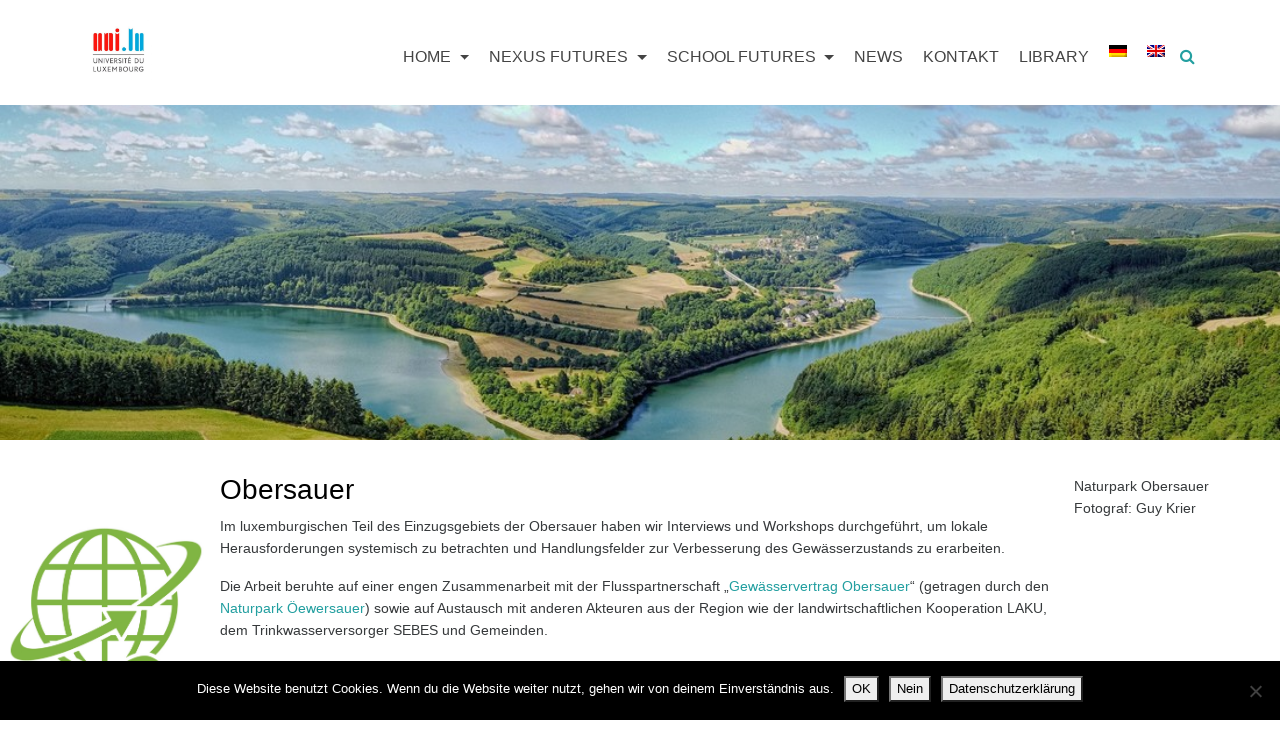

--- FILE ---
content_type: text/html; charset=UTF-8
request_url: https://sustainabilityscience.uni.lu/nexus-futures_/obersauer/
body_size: 57442
content:

<!doctype html>
<html lang="de-DE">
  <head>
  <meta charset="utf-8">
  <meta http-equiv="x-ua-compatible" content="ie=edge">
  <meta name="viewport" content="width=device-width, initial-scale=1">
  <title>Obersauer &#8211; Sustainability Science</title>
<meta name='robots' content='max-image-preview:large' />
<link rel="alternate" hreflang="de" href="https://sustainabilityscience.uni.lu/nexus-futures_/obersauer/" />
<link rel="alternate" hreflang="en" href="https://sustainabilityscience.uni.lu/obersauer/?lang=en" />
<link rel="alternate" hreflang="x-default" href="https://sustainabilityscience.uni.lu/nexus-futures_/obersauer/" />
<script type="text/javascript">
window._wpemojiSettings = {"baseUrl":"https:\/\/s.w.org\/images\/core\/emoji\/14.0.0\/72x72\/","ext":".png","svgUrl":"https:\/\/s.w.org\/images\/core\/emoji\/14.0.0\/svg\/","svgExt":".svg","source":{"concatemoji":"http:\/\/sustainabilityscience.uni.lu\/wp-includes\/js\/wp-emoji-release.min.js?ver=a99e90d33b973203fcea69acbd921b8f"}};
/*! This file is auto-generated */
!function(e,a,t){var n,r,o,i=a.createElement("canvas"),p=i.getContext&&i.getContext("2d");function s(e,t){p.clearRect(0,0,i.width,i.height),p.fillText(e,0,0);e=i.toDataURL();return p.clearRect(0,0,i.width,i.height),p.fillText(t,0,0),e===i.toDataURL()}function c(e){var t=a.createElement("script");t.src=e,t.defer=t.type="text/javascript",a.getElementsByTagName("head")[0].appendChild(t)}for(o=Array("flag","emoji"),t.supports={everything:!0,everythingExceptFlag:!0},r=0;r<o.length;r++)t.supports[o[r]]=function(e){if(p&&p.fillText)switch(p.textBaseline="top",p.font="600 32px Arial",e){case"flag":return s("\ud83c\udff3\ufe0f\u200d\u26a7\ufe0f","\ud83c\udff3\ufe0f\u200b\u26a7\ufe0f")?!1:!s("\ud83c\uddfa\ud83c\uddf3","\ud83c\uddfa\u200b\ud83c\uddf3")&&!s("\ud83c\udff4\udb40\udc67\udb40\udc62\udb40\udc65\udb40\udc6e\udb40\udc67\udb40\udc7f","\ud83c\udff4\u200b\udb40\udc67\u200b\udb40\udc62\u200b\udb40\udc65\u200b\udb40\udc6e\u200b\udb40\udc67\u200b\udb40\udc7f");case"emoji":return!s("\ud83e\udef1\ud83c\udffb\u200d\ud83e\udef2\ud83c\udfff","\ud83e\udef1\ud83c\udffb\u200b\ud83e\udef2\ud83c\udfff")}return!1}(o[r]),t.supports.everything=t.supports.everything&&t.supports[o[r]],"flag"!==o[r]&&(t.supports.everythingExceptFlag=t.supports.everythingExceptFlag&&t.supports[o[r]]);t.supports.everythingExceptFlag=t.supports.everythingExceptFlag&&!t.supports.flag,t.DOMReady=!1,t.readyCallback=function(){t.DOMReady=!0},t.supports.everything||(n=function(){t.readyCallback()},a.addEventListener?(a.addEventListener("DOMContentLoaded",n,!1),e.addEventListener("load",n,!1)):(e.attachEvent("onload",n),a.attachEvent("onreadystatechange",function(){"complete"===a.readyState&&t.readyCallback()})),(e=t.source||{}).concatemoji?c(e.concatemoji):e.wpemoji&&e.twemoji&&(c(e.twemoji),c(e.wpemoji)))}(window,document,window._wpemojiSettings);
</script>
<style type="text/css">
img.wp-smiley,
img.emoji {
	display: inline !important;
	border: none !important;
	box-shadow: none !important;
	height: 1em !important;
	width: 1em !important;
	margin: 0 0.07em !important;
	vertical-align: -0.1em !important;
	background: none !important;
	padding: 0 !important;
}
</style>
	<link rel='stylesheet' id='wp-block-library-css' href='https://sustainabilityscience.uni.lu/wp-includes/css/dist/block-library/style.min.css?ver=a99e90d33b973203fcea69acbd921b8f' type='text/css' media='all' />
<link rel='stylesheet' id='classic-theme-styles-css' href='https://sustainabilityscience.uni.lu/wp-includes/css/classic-themes.min.css?ver=a99e90d33b973203fcea69acbd921b8f' type='text/css' media='all' />
<style id='global-styles-inline-css' type='text/css'>
body{--wp--preset--color--black: #000000;--wp--preset--color--cyan-bluish-gray: #abb8c3;--wp--preset--color--white: #ffffff;--wp--preset--color--pale-pink: #f78da7;--wp--preset--color--vivid-red: #cf2e2e;--wp--preset--color--luminous-vivid-orange: #ff6900;--wp--preset--color--luminous-vivid-amber: #fcb900;--wp--preset--color--light-green-cyan: #7bdcb5;--wp--preset--color--vivid-green-cyan: #00d084;--wp--preset--color--pale-cyan-blue: #8ed1fc;--wp--preset--color--vivid-cyan-blue: #0693e3;--wp--preset--color--vivid-purple: #9b51e0;--wp--preset--gradient--vivid-cyan-blue-to-vivid-purple: linear-gradient(135deg,rgba(6,147,227,1) 0%,rgb(155,81,224) 100%);--wp--preset--gradient--light-green-cyan-to-vivid-green-cyan: linear-gradient(135deg,rgb(122,220,180) 0%,rgb(0,208,130) 100%);--wp--preset--gradient--luminous-vivid-amber-to-luminous-vivid-orange: linear-gradient(135deg,rgba(252,185,0,1) 0%,rgba(255,105,0,1) 100%);--wp--preset--gradient--luminous-vivid-orange-to-vivid-red: linear-gradient(135deg,rgba(255,105,0,1) 0%,rgb(207,46,46) 100%);--wp--preset--gradient--very-light-gray-to-cyan-bluish-gray: linear-gradient(135deg,rgb(238,238,238) 0%,rgb(169,184,195) 100%);--wp--preset--gradient--cool-to-warm-spectrum: linear-gradient(135deg,rgb(74,234,220) 0%,rgb(151,120,209) 20%,rgb(207,42,186) 40%,rgb(238,44,130) 60%,rgb(251,105,98) 80%,rgb(254,248,76) 100%);--wp--preset--gradient--blush-light-purple: linear-gradient(135deg,rgb(255,206,236) 0%,rgb(152,150,240) 100%);--wp--preset--gradient--blush-bordeaux: linear-gradient(135deg,rgb(254,205,165) 0%,rgb(254,45,45) 50%,rgb(107,0,62) 100%);--wp--preset--gradient--luminous-dusk: linear-gradient(135deg,rgb(255,203,112) 0%,rgb(199,81,192) 50%,rgb(65,88,208) 100%);--wp--preset--gradient--pale-ocean: linear-gradient(135deg,rgb(255,245,203) 0%,rgb(182,227,212) 50%,rgb(51,167,181) 100%);--wp--preset--gradient--electric-grass: linear-gradient(135deg,rgb(202,248,128) 0%,rgb(113,206,126) 100%);--wp--preset--gradient--midnight: linear-gradient(135deg,rgb(2,3,129) 0%,rgb(40,116,252) 100%);--wp--preset--duotone--dark-grayscale: url('#wp-duotone-dark-grayscale');--wp--preset--duotone--grayscale: url('#wp-duotone-grayscale');--wp--preset--duotone--purple-yellow: url('#wp-duotone-purple-yellow');--wp--preset--duotone--blue-red: url('#wp-duotone-blue-red');--wp--preset--duotone--midnight: url('#wp-duotone-midnight');--wp--preset--duotone--magenta-yellow: url('#wp-duotone-magenta-yellow');--wp--preset--duotone--purple-green: url('#wp-duotone-purple-green');--wp--preset--duotone--blue-orange: url('#wp-duotone-blue-orange');--wp--preset--font-size--small: 13px;--wp--preset--font-size--medium: 20px;--wp--preset--font-size--large: 36px;--wp--preset--font-size--x-large: 42px;--wp--preset--spacing--20: 0.44rem;--wp--preset--spacing--30: 0.67rem;--wp--preset--spacing--40: 1rem;--wp--preset--spacing--50: 1.5rem;--wp--preset--spacing--60: 2.25rem;--wp--preset--spacing--70: 3.38rem;--wp--preset--spacing--80: 5.06rem;--wp--preset--shadow--natural: 6px 6px 9px rgba(0, 0, 0, 0.2);--wp--preset--shadow--deep: 12px 12px 50px rgba(0, 0, 0, 0.4);--wp--preset--shadow--sharp: 6px 6px 0px rgba(0, 0, 0, 0.2);--wp--preset--shadow--outlined: 6px 6px 0px -3px rgba(255, 255, 255, 1), 6px 6px rgba(0, 0, 0, 1);--wp--preset--shadow--crisp: 6px 6px 0px rgba(0, 0, 0, 1);}:where(.is-layout-flex){gap: 0.5em;}body .is-layout-flow > .alignleft{float: left;margin-inline-start: 0;margin-inline-end: 2em;}body .is-layout-flow > .alignright{float: right;margin-inline-start: 2em;margin-inline-end: 0;}body .is-layout-flow > .aligncenter{margin-left: auto !important;margin-right: auto !important;}body .is-layout-constrained > .alignleft{float: left;margin-inline-start: 0;margin-inline-end: 2em;}body .is-layout-constrained > .alignright{float: right;margin-inline-start: 2em;margin-inline-end: 0;}body .is-layout-constrained > .aligncenter{margin-left: auto !important;margin-right: auto !important;}body .is-layout-constrained > :where(:not(.alignleft):not(.alignright):not(.alignfull)){max-width: var(--wp--style--global--content-size);margin-left: auto !important;margin-right: auto !important;}body .is-layout-constrained > .alignwide{max-width: var(--wp--style--global--wide-size);}body .is-layout-flex{display: flex;}body .is-layout-flex{flex-wrap: wrap;align-items: center;}body .is-layout-flex > *{margin: 0;}:where(.wp-block-columns.is-layout-flex){gap: 2em;}.has-black-color{color: var(--wp--preset--color--black) !important;}.has-cyan-bluish-gray-color{color: var(--wp--preset--color--cyan-bluish-gray) !important;}.has-white-color{color: var(--wp--preset--color--white) !important;}.has-pale-pink-color{color: var(--wp--preset--color--pale-pink) !important;}.has-vivid-red-color{color: var(--wp--preset--color--vivid-red) !important;}.has-luminous-vivid-orange-color{color: var(--wp--preset--color--luminous-vivid-orange) !important;}.has-luminous-vivid-amber-color{color: var(--wp--preset--color--luminous-vivid-amber) !important;}.has-light-green-cyan-color{color: var(--wp--preset--color--light-green-cyan) !important;}.has-vivid-green-cyan-color{color: var(--wp--preset--color--vivid-green-cyan) !important;}.has-pale-cyan-blue-color{color: var(--wp--preset--color--pale-cyan-blue) !important;}.has-vivid-cyan-blue-color{color: var(--wp--preset--color--vivid-cyan-blue) !important;}.has-vivid-purple-color{color: var(--wp--preset--color--vivid-purple) !important;}.has-black-background-color{background-color: var(--wp--preset--color--black) !important;}.has-cyan-bluish-gray-background-color{background-color: var(--wp--preset--color--cyan-bluish-gray) !important;}.has-white-background-color{background-color: var(--wp--preset--color--white) !important;}.has-pale-pink-background-color{background-color: var(--wp--preset--color--pale-pink) !important;}.has-vivid-red-background-color{background-color: var(--wp--preset--color--vivid-red) !important;}.has-luminous-vivid-orange-background-color{background-color: var(--wp--preset--color--luminous-vivid-orange) !important;}.has-luminous-vivid-amber-background-color{background-color: var(--wp--preset--color--luminous-vivid-amber) !important;}.has-light-green-cyan-background-color{background-color: var(--wp--preset--color--light-green-cyan) !important;}.has-vivid-green-cyan-background-color{background-color: var(--wp--preset--color--vivid-green-cyan) !important;}.has-pale-cyan-blue-background-color{background-color: var(--wp--preset--color--pale-cyan-blue) !important;}.has-vivid-cyan-blue-background-color{background-color: var(--wp--preset--color--vivid-cyan-blue) !important;}.has-vivid-purple-background-color{background-color: var(--wp--preset--color--vivid-purple) !important;}.has-black-border-color{border-color: var(--wp--preset--color--black) !important;}.has-cyan-bluish-gray-border-color{border-color: var(--wp--preset--color--cyan-bluish-gray) !important;}.has-white-border-color{border-color: var(--wp--preset--color--white) !important;}.has-pale-pink-border-color{border-color: var(--wp--preset--color--pale-pink) !important;}.has-vivid-red-border-color{border-color: var(--wp--preset--color--vivid-red) !important;}.has-luminous-vivid-orange-border-color{border-color: var(--wp--preset--color--luminous-vivid-orange) !important;}.has-luminous-vivid-amber-border-color{border-color: var(--wp--preset--color--luminous-vivid-amber) !important;}.has-light-green-cyan-border-color{border-color: var(--wp--preset--color--light-green-cyan) !important;}.has-vivid-green-cyan-border-color{border-color: var(--wp--preset--color--vivid-green-cyan) !important;}.has-pale-cyan-blue-border-color{border-color: var(--wp--preset--color--pale-cyan-blue) !important;}.has-vivid-cyan-blue-border-color{border-color: var(--wp--preset--color--vivid-cyan-blue) !important;}.has-vivid-purple-border-color{border-color: var(--wp--preset--color--vivid-purple) !important;}.has-vivid-cyan-blue-to-vivid-purple-gradient-background{background: var(--wp--preset--gradient--vivid-cyan-blue-to-vivid-purple) !important;}.has-light-green-cyan-to-vivid-green-cyan-gradient-background{background: var(--wp--preset--gradient--light-green-cyan-to-vivid-green-cyan) !important;}.has-luminous-vivid-amber-to-luminous-vivid-orange-gradient-background{background: var(--wp--preset--gradient--luminous-vivid-amber-to-luminous-vivid-orange) !important;}.has-luminous-vivid-orange-to-vivid-red-gradient-background{background: var(--wp--preset--gradient--luminous-vivid-orange-to-vivid-red) !important;}.has-very-light-gray-to-cyan-bluish-gray-gradient-background{background: var(--wp--preset--gradient--very-light-gray-to-cyan-bluish-gray) !important;}.has-cool-to-warm-spectrum-gradient-background{background: var(--wp--preset--gradient--cool-to-warm-spectrum) !important;}.has-blush-light-purple-gradient-background{background: var(--wp--preset--gradient--blush-light-purple) !important;}.has-blush-bordeaux-gradient-background{background: var(--wp--preset--gradient--blush-bordeaux) !important;}.has-luminous-dusk-gradient-background{background: var(--wp--preset--gradient--luminous-dusk) !important;}.has-pale-ocean-gradient-background{background: var(--wp--preset--gradient--pale-ocean) !important;}.has-electric-grass-gradient-background{background: var(--wp--preset--gradient--electric-grass) !important;}.has-midnight-gradient-background{background: var(--wp--preset--gradient--midnight) !important;}.has-small-font-size{font-size: var(--wp--preset--font-size--small) !important;}.has-medium-font-size{font-size: var(--wp--preset--font-size--medium) !important;}.has-large-font-size{font-size: var(--wp--preset--font-size--large) !important;}.has-x-large-font-size{font-size: var(--wp--preset--font-size--x-large) !important;}
.wp-block-navigation a:where(:not(.wp-element-button)){color: inherit;}
:where(.wp-block-columns.is-layout-flex){gap: 2em;}
.wp-block-pullquote{font-size: 1.5em;line-height: 1.6;}
</style>
<link rel='stylesheet' id='contact-form-7-css' href='https://sustainabilityscience.uni.lu/wp-content/plugins/contact-form-7/includes/css/styles.css?ver=5.8.6' type='text/css' media='all' />
<link rel='stylesheet' id='wpml-blocks-css' href='https://sustainabilityscience.uni.lu/wp-content/plugins/sitepress-multilingual-cms/dist/css/blocks/styles.css?ver=4.6.3' type='text/css' media='all' />
<link rel='stylesheet' id='cookie-notice-front-css' href='https://sustainabilityscience.uni.lu/wp-content/plugins/cookie-notice/css/front.min.css?ver=2.5.11' type='text/css' media='all' />
<link rel='stylesheet' id='email-subscribers-css' href='https://sustainabilityscience.uni.lu/wp-content/plugins/email-subscribers/lite/public/css/email-subscribers-public.css?ver=5.9.14' type='text/css' media='all' />
<link rel='stylesheet' id='wpml-legacy-dropdown-0-css' href='//sustainabilityscience.uni.lu/wp-content/plugins/sitepress-multilingual-cms/templates/language-switchers/legacy-dropdown/style.min.css?ver=1' type='text/css' media='all' />
<link rel='stylesheet' id='wpml-menu-item-0-css' href='//sustainabilityscience.uni.lu/wp-content/plugins/sitepress-multilingual-cms/templates/language-switchers/menu-item/style.min.css?ver=1' type='text/css' media='all' />
<link rel='stylesheet' id='js_composer_front-css' href='//sustainabilityscience.uni.lu/wp-content/uploads/sites/48/js_composer/js_composer_front_custom.css?ver=7.9' type='text/css' media='all' />
<link rel='stylesheet' id='js_composer_custom_css-css' href='//sustainabilityscience.uni.lu/wp-content/uploads/sites/48/js_composer/custom.css?ver=7.9' type='text/css' media='all' />
<link rel='stylesheet' id='sage/css-css' href='https://sustainabilityscience.uni.lu/wp-content/themes/theme/dist/styles/main.css' type='text/css' media='all' />
<link rel='stylesheet' id='bellows-css' href='https://sustainabilityscience.uni.lu/wp-content/plugins/siu-accordian-menu/assets/css/bellows.min.css?ver=1.2.1' type='text/css' media='all' />
<link rel='stylesheet' id='bellows-font-awesome-css' href='https://sustainabilityscience.uni.lu/wp-content/plugins/siu-accordian-menu/assets/css/fontawesome/css/font-awesome.min.css?ver=1.2.1' type='text/css' media='all' />
<script type='text/javascript' id='cookie-notice-front-js-before'>
var cnArgs = {"ajaxUrl":"http:\/\/sustainabilityscience.uni.lu\/wp-admin\/admin-ajax.php","nonce":"4cf4922e01","hideEffect":"none","position":"bottom","onScroll":false,"onScrollOffset":100,"onClick":false,"cookieName":"cookie_notice_accepted","cookieTime":2592000,"cookieTimeRejected":2592000,"globalCookie":false,"redirection":true,"cache":false,"revokeCookies":false,"revokeCookiesOpt":"automatic"};
</script>
<script type='text/javascript' src='https://sustainabilityscience.uni.lu/wp-content/plugins/cookie-notice/js/front.min.js?ver=2.5.11' id='cookie-notice-front-js'></script>
<script type='text/javascript' src='https://sustainabilityscience.uni.lu/wp-includes/js/jquery/jquery.min.js?ver=3.6.4' id='jquery-core-js'></script>
<script type='text/javascript' src='https://sustainabilityscience.uni.lu/wp-includes/js/jquery/jquery-migrate.min.js?ver=3.4.0' id='jquery-migrate-js'></script>
<script type='text/javascript' src='//sustainabilityscience.uni.lu/wp-content/plugins/sitepress-multilingual-cms/templates/language-switchers/legacy-dropdown/script.min.js?ver=1' id='wpml-legacy-dropdown-0-js'></script>
<script></script><link rel="https://api.w.org/" href="https://sustainabilityscience.uni.lu/wp-json/" /><link rel="alternate" type="application/json" href="https://sustainabilityscience.uni.lu/wp-json/wp/v2/pages/3344" /><link rel="EditURI" type="application/rsd+xml" title="RSD" href="https://sustainabilityscience.uni.lu/xmlrpc.php?rsd" />
<link rel="wlwmanifest" type="application/wlwmanifest+xml" href="https://sustainabilityscience.uni.lu/wp-includes/wlwmanifest.xml" />

<link rel="canonical" href="https://sustainabilityscience.uni.lu/nexus-futures_/obersauer/" />
<link rel='shortlink' href='https://sustainabilityscience.uni.lu/?p=3344' />
<link rel="alternate" type="application/json+oembed" href="https://sustainabilityscience.uni.lu/wp-json/oembed/1.0/embed?url=http%3A%2F%2Fsustainabilityscience.uni.lu%2Fnexus-futures_%2Fobersauer%2F" />
<link rel="alternate" type="text/xml+oembed" href="https://sustainabilityscience.uni.lu/wp-json/oembed/1.0/embed?url=http%3A%2F%2Fsustainabilityscience.uni.lu%2Fnexus-futures_%2Fobersauer%2F&#038;format=xml" />
<script type="text/javascript">
(function(url){
	if(/(?:Chrome\/26\.0\.1410\.63 Safari\/537\.31|WordfenceTestMonBot)/.test(navigator.userAgent)){ return; }
	var addEvent = function(evt, handler) {
		if (window.addEventListener) {
			document.addEventListener(evt, handler, false);
		} else if (window.attachEvent) {
			document.attachEvent('on' + evt, handler);
		}
	};
	var removeEvent = function(evt, handler) {
		if (window.removeEventListener) {
			document.removeEventListener(evt, handler, false);
		} else if (window.detachEvent) {
			document.detachEvent('on' + evt, handler);
		}
	};
	var evts = 'contextmenu dblclick drag dragend dragenter dragleave dragover dragstart drop keydown keypress keyup mousedown mousemove mouseout mouseover mouseup mousewheel scroll'.split(' ');
	var logHuman = function() {
		if (window.wfLogHumanRan) { return; }
		window.wfLogHumanRan = true;
		var wfscr = document.createElement('script');
		wfscr.type = 'text/javascript';
		wfscr.async = true;
		wfscr.src = url + '&r=' + Math.random();
		(document.getElementsByTagName('head')[0]||document.getElementsByTagName('body')[0]).appendChild(wfscr);
		for (var i = 0; i < evts.length; i++) {
			removeEvent(evts[i], logHuman);
		}
	};
	for (var i = 0; i < evts.length; i++) {
		addEvent(evts[i], logHuman);
	}
})('//sustainabilityscience.uni.lu/?wordfence_lh=1&hid=2267B895F5CF443A4414785C2ED2A98D');
</script><meta name="generator" content="WPML ver:4.6.3 stt:1,3;" />
<style id="bellows-custom-generated-css">
/* Status: Loaded from Transient */

</style><meta name="generator" content="Powered by WPBakery Page Builder - drag and drop page builder for WordPress."/>
<link rel="icon" href="https://sustainabilityscience.uni.lu/wp-content/uploads/sites/48/2017/10/cropped-Sustainability-LUX-1-32x32.png" sizes="32x32" />
<link rel="icon" href="https://sustainabilityscience.uni.lu/wp-content/uploads/sites/48/2017/10/cropped-Sustainability-LUX-1-192x192.png" sizes="192x192" />
<link rel="apple-touch-icon" href="https://sustainabilityscience.uni.lu/wp-content/uploads/sites/48/2017/10/cropped-Sustainability-LUX-1-180x180.png" />
<meta name="msapplication-TileImage" content="https://sustainabilityscience.uni.lu/wp-content/uploads/sites/48/2017/10/cropped-Sustainability-LUX-1-270x270.png" />
<style type="text/css" data-type="vc_shortcodes-default-css">.vc_do_custom_heading{margin-bottom:0.625rem;margin-top:0;}.vc_do_btn{margin-bottom:22px;}.vc_do_btn{margin-bottom:22px;}</style><noscript><style> .wpb_animate_when_almost_visible { opacity: 1; }</style></noscript>
<style type="text/css">

 
a,a:hover {
   color: #239fa0;
}

.widget h3 {border-bottom:1px solid #239fa0;}
.btn-primary {background-color: #239fa0; border-color: #239fa0;}

.btn-primary.focus, .btn-primary:focus, .btn-primary:hover {background-color: #239fa0; border-color: #239fa0;}

</style>

</head>





  <body class="page-template-default page page-id-3344 page-child parent-pageid-662 cookies-not-set obersauer wpb-js-composer js-comp-ver-7.9 vc_responsive">
    <!--[if IE]>
      <div class="alert alert-warning">
        You are using an <strong>outdated</strong> browser. Please <a href="http://browsehappy.com/">upgrade your browser</a> to improve your experience.      </div>
    <![endif]-->
    <header class="banner">
  <div class="container">
    <div class="row">
      <div class="col-sm-12 col-md-12 col-lg-12 col-xl-3">
    <a class="brand" href="https://sustainabilityscience.uni.lu ">

<img src="https://sustainabilityscience.uni.lu/wp-content/uploads/sites/48/2017/11/logo_uni-e1509657520357.jpg" /> 
</a>
<button type="button" class="mobile-menu-toggle hidden-xl-up  pull-right"> <span class="sr-only">Menu</span> <i class="fa fa-bars"></i> </button>
<a href="" class="pull-right search-btn loupe_btn hidden-xl-up " style="
    margin-right: 25px;
    margin-top: 10px;
"><i class="fa fa-search"></i></a>
  </div>
  <div class="col-md-9">
    <nav class="nav-primary hidden-lg-down">
       <a href="" class="pull-right search-btn loupe_btn hidden-lg-down"><i class="fa fa-search"></i></a>
      <div class="menu-sustainability-science-container"><ul id="menu-sustainability-science" class="nav navbar-nav hidden-lg-down"><li id="menu-item-3573" class="menu-item menu-item-type-post_type menu-item-object-page menu-item-home menu-item-has-children menu-item-3573 dropdown"><a title="HOME" class="dropdown-toggle" aria-haspopup="true" href="https://sustainabilityscience.uni.lu/">HOME <span class="caret"></span></a>
<ul role="menu" class=" dropdown-menu">
	<li id="menu-item-3559" class="menu-item menu-item-type-post_type menu-item-object-page menu-item-home menu-item-3559"><a title="Sustainability Science" href="https://sustainabilityscience.uni.lu/">Sustainability Science</a></li>
	<li id="menu-item-3561" class="menu-item menu-item-type-post_type menu-item-object-page menu-item-3561"><a title="Partner" href="https://sustainabilityscience.uni.lu/partner/">Partner</a></li>
	<li id="menu-item-2974" class="menu-item menu-item-type-post_type menu-item-object-page menu-item-2974"><a title="Impressum und Datenschutz" href="https://sustainabilityscience.uni.lu/impressum-und-datenschutz-2/">Impressum und Datenschutz</a></li>
</ul>
</li>
<li id="menu-item-3562" class="menu-item menu-item-type-post_type menu-item-object-page current-menu-ancestor current_page_ancestor menu-item-has-children menu-item-3562 dropdown"><a title="NEXUS FUTURES" class="dropdown-toggle" aria-haspopup="true" href="https://sustainabilityscience.uni.lu/nexus-futures/">NEXUS FUTURES <span class="caret"></span></a>
<ul role="menu" class=" dropdown-menu">
	<li id="menu-item-3686" class="menu-item menu-item-type-post_type menu-item-object-page current-menu-ancestor current_page_ancestor menu-item-has-children menu-item-3686 dropdown"><a title="Über das Projekt" href="https://sustainabilityscience.uni.lu/nexus-futures-ueber-das-projekt/">Über das Projekt</a>
	<ul role="menu" class=" dropdown-menu">
		<li id="menu-item-3574" class="menu-item menu-item-type-post_type menu-item-object-page menu-item-3574"><a title="Citizen Science" href="https://sustainabilityscience.uni.lu/nexus-futures_/citizen-science/">Citizen Science</a></li>
		<li id="menu-item-3567" class="menu-item menu-item-type-post_type menu-item-object-page menu-item-3567"><a title="Szenarien" href="https://sustainabilityscience.uni.lu/szenarien/">Szenarien</a></li>
		<li id="menu-item-3571" class="menu-item menu-item-type-post_type menu-item-object-page current-menu-ancestor current-menu-parent current_page_parent current_page_ancestor menu-item-has-children menu-item-3571 dropdown"><a title="Flussgebiete" href="https://sustainabilityscience.uni.lu/nexus-futures_/flussgebiete/">Flussgebiete</a>
		<ul role="menu" class=" dropdown-menu">
			<li id="menu-item-4418" class="menu-item menu-item-type-post_type menu-item-object-page current-menu-item page_item page-item-3344 current_page_item menu-item-4418 active"><a title="Obersauer" href="https://sustainabilityscience.uni.lu/nexus-futures_/obersauer/">Obersauer</a></li>
			<li id="menu-item-4419" class="menu-item menu-item-type-post_type menu-item-object-page menu-item-4419"><a title="Syr" href="https://sustainabilityscience.uni.lu/nexus-futures_/syr/">Syr</a></li>
		</ul>
</li>
	</ul>
</li>
	<li id="menu-item-3570" class="menu-item menu-item-type-post_type menu-item-object-page menu-item-3570"><a title="Methoden" href="https://sustainabilityscience.uni.lu/nexus-futures_/methoden/">Methoden</a></li>
	<li id="menu-item-3575" class="menu-item menu-item-type-post_type menu-item-object-page menu-item-has-children menu-item-3575 dropdown"><a title="Projektorganisation" href="https://sustainabilityscience.uni.lu/nexus-futures_/projektorganisation/">Projektorganisation</a>
	<ul role="menu" class=" dropdown-menu">
		<li id="menu-item-4987" class="menu-item menu-item-type-post_type menu-item-object-page menu-item-4987"><a title="Referenzgruppe &amp; Wissenschaftlicher Beirat" href="https://sustainabilityscience.uni.lu/nexus-futures_/projektorganisation/rgsab/">Referenzgruppe &amp; Wissenschaftlicher Beirat</a></li>
	</ul>
</li>
	<li id="menu-item-4707" class="menu-item menu-item-type-post_type menu-item-object-page menu-item-has-children menu-item-4707 dropdown"><a title="Ressourcen" href="https://sustainabilityscience.uni.lu/nexus-futures/ressourcen/">Ressourcen</a>
	<ul role="menu" class=" dropdown-menu">
		<li id="menu-item-4718" class="menu-item menu-item-type-post_type menu-item-object-page menu-item-4718"><a title="Foto Galerie" href="https://sustainabilityscience.uni.lu/nexus-futures/ressourcen/foto-galerie/">Foto Galerie</a></li>
	</ul>
</li>
	<li id="menu-item-3569" class="menu-item menu-item-type-post_type menu-item-object-page menu-item-3569"><a title="Mitmachen" href="https://sustainabilityscience.uni.lu/nexus-futures_/mitmachen/">Mitmachen</a></li>
</ul>
</li>
<li id="menu-item-3560" class="menu-item menu-item-type-post_type menu-item-object-page menu-item-has-children menu-item-3560 dropdown"><a title="SCHOOL FUTURES" class="dropdown-toggle" aria-haspopup="true" href="https://sustainabilityscience.uni.lu/school-futures/">SCHOOL FUTURES <span class="caret"></span></a>
<ul role="menu" class=" dropdown-menu">
	<li id="menu-item-3577" class="menu-item menu-item-type-post_type menu-item-object-page menu-item-3577"><a title="Über das Projekt" href="https://sustainabilityscience.uni.lu/school-futures/">Über das Projekt</a></li>
	<li id="menu-item-3565" class="menu-item menu-item-type-post_type menu-item-object-page menu-item-has-children menu-item-3565 dropdown"><a title="Die Projektschulen" href="https://sustainabilityscience.uni.lu/schoolfuturesl/die-projektschulen/">Die Projektschulen</a>
	<ul role="menu" class=" dropdown-menu">
		<li id="menu-item-3582" class="menu-item menu-item-type-post_type menu-item-object-page menu-item-3582"><a title="Ecole Privée Fieldgen" href="https://sustainabilityscience.uni.lu/schoolfuturesl/ecole-privee-fieldgen/">Ecole Privée Fieldgen</a></li>
		<li id="menu-item-3566" class="menu-item menu-item-type-post_type menu-item-object-page menu-item-3566"><a title="Athénée de Luxembourg" href="https://sustainabilityscience.uni.lu/schoolfuturesl/athenee-de-luxembourg/">Athénée de Luxembourg</a></li>
		<li id="menu-item-3563" class="menu-item menu-item-type-post_type menu-item-object-page menu-item-3563"><a title="Lycée Guillaume Kroll" href="https://sustainabilityscience.uni.lu/schoolfuturesl/lycee-guillaume-kroll/">Lycée Guillaume Kroll</a></li>
	</ul>
</li>
	<li id="menu-item-3578" class="menu-item menu-item-type-post_type menu-item-object-page menu-item-3578"><a title="Methoden" href="https://sustainabilityscience.uni.lu/methoden-school-futures/">Methoden</a></li>
	<li id="menu-item-3579" class="menu-item menu-item-type-post_type menu-item-object-page menu-item-3579"><a title="Mitmachen" href="https://sustainabilityscience.uni.lu/nexus-futures_/mitmachen/">Mitmachen</a></li>
</ul>
</li>
<li id="menu-item-3580" class="menu-item menu-item-type-post_type menu-item-object-page menu-item-3580"><a title="NEWS" href="https://sustainabilityscience.uni.lu/news-events/">NEWS</a></li>
<li id="menu-item-3558" class="menu-item menu-item-type-post_type menu-item-object-page menu-item-3558"><a title="KONTAKT" href="https://sustainabilityscience.uni.lu/team-kontakt/">KONTAKT</a></li>
<li id="menu-item-3581" class="menu-item menu-item-type-post_type menu-item-object-page menu-item-3581"><a title="LIBRARY" href="https://sustainabilityscience.uni.lu/library/">LIBRARY</a></li>
<li id="menu-item-wpml-ls-2-de" class="menu-item wpml-ls-slot-2 wpml-ls-item wpml-ls-item-de wpml-ls-current-language wpml-ls-menu-item wpml-ls-first-item menu-item-type-wpml_ls_menu_item menu-item-object-wpml_ls_menu_item menu-item-wpml-ls-2-de"><a title="
            &lt;img
            class=&quot;wpml-ls-flag&quot;
            src=&quot;https://sustainabilityscience.uni.lu/wp-content/plugins/sitepress-multilingual-cms/res/flags/de.png&quot;
            alt=&quot;Deutsch&quot;
            
            
    /&gt;" href="https://sustainabilityscience.uni.lu/nexus-futures_/obersauer/"><img
            class="wpml-ls-flag"
            src="https://sustainabilityscience.uni.lu/wp-content/plugins/sitepress-multilingual-cms/res/flags/de.png"
            alt="Deutsch"
            
            
    /></a></li>
<li id="menu-item-wpml-ls-2-en" class="menu-item wpml-ls-slot-2 wpml-ls-item wpml-ls-item-en wpml-ls-menu-item wpml-ls-last-item menu-item-type-wpml_ls_menu_item menu-item-object-wpml_ls_menu_item menu-item-wpml-ls-2-en"><a title="
            &lt;img
            class=&quot;wpml-ls-flag&quot;
            src=&quot;https://sustainabilityscience.uni.lu/wp-content/plugins/sitepress-multilingual-cms/res/flags/en.png&quot;
            alt=&quot;Englisch&quot;
            
            
    /&gt;" href="https://sustainabilityscience.uni.lu/obersauer/?lang=en"><img
            class="wpml-ls-flag"
            src="https://sustainabilityscience.uni.lu/wp-content/plugins/sitepress-multilingual-cms/res/flags/en.png"
            alt="Englisch"
            
            
    /></a></li>
</ul></div>     
    </nav>

  </div>
</div>
</header>


    <div class="wrap container" role="document">
      <div class="content row">
        <main class="main">
          

 


<div class="page-header">
</div>







 
<?php// else: // field_name returned false ?>



 


  <div class="wpb-content-wrapper"><div data-vc-full-width="true" data-vc-full-width-init="false" data-vc-stretch-content="true" data-vc-parallax="1.5" data-vc-parallax-image="https://sustainabilityscience.uni.lu/wp-content/uploads/sites/48/2018/08/RS5473_DJI_0116_Stausee-Panorama.jpg" class="vc_row wpb_row vc_row-fluid vc_row-has-fill vc_row-no-padding vc_general vc_parallax vc_parallax-content-moving"><div class="wpb_column vc_column_container vc_col-sm-12"><div class="vc_column-inner"><div class="wpb_wrapper"><div class="vc_empty_space"   style="height: 300px"><span class="vc_empty_space_inner"></span></div></div></div></div></div><div class="vc_row-full-width vc_clearfix"></div><div data-vc-full-width="true" data-vc-full-width-init="false" data-vc-stretch-content="true" class="vc_row wpb_row vc_row-fluid"><div class="wpb_column vc_column_container vc_col-sm-2"><div class="vc_column-inner"><div class="wpb_wrapper"><div class="vc_empty_space"   style="height: 50px"><span class="vc_empty_space_inner"></span></div>
	<div  class="wpb_single_image wpb_content_element vc_align_left wpb_content_element">
		
		<figure class="wpb_wrapper vc_figure">
			<div class="vc_single_image-wrapper   vc_box_border_grey"><img width="850" height="1417" src="https://sustainabilityscience.uni.lu/wp-content/uploads/sites/48/2018/09/nexus-futures-de-hoch-RGB.jpg" class="vc_single_image-img attachment-full" alt="" decoding="async" loading="lazy" title="nexus-futures-de-hoch-RGB" srcset="https://sustainabilityscience.uni.lu/wp-content/uploads/sites/48/2018/09/nexus-futures-de-hoch-RGB.jpg 850w, https://sustainabilityscience.uni.lu/wp-content/uploads/sites/48/2018/09/nexus-futures-de-hoch-RGB-180x300.jpg 180w, https://sustainabilityscience.uni.lu/wp-content/uploads/sites/48/2018/09/nexus-futures-de-hoch-RGB-768x1280.jpg 768w, https://sustainabilityscience.uni.lu/wp-content/uploads/sites/48/2018/09/nexus-futures-de-hoch-RGB-614x1024.jpg 614w" sizes="(max-width: 850px) 100vw, 850px" /></div>
		</figure>
	</div>
</div></div></div><div class="wpb_column vc_column_container vc_col-sm-8"><div class="vc_column-inner"><div class="wpb_wrapper"><h3 style="color: #000000;text-align: left" class="vc_custom_heading vc_do_custom_heading" >Obersauer</h3>
	<div class="wpb_text_column wpb_content_element" >
		<div class="wpb_wrapper">
			<p>Im luxemburgischen Teil des Einzugsgebiets der Obersauer haben wir Interviews und Workshops durchgeführt, um lokale Herausforderungen systemisch zu betrachten und Handlungsfelder zur Verbesserung des Gewässerzustands zu erarbeiten.</p>
<p>Die Arbeit beruhte auf einer engen Zusammenarbeit mit der Flusspartnerschaft „<a href="https://sustainabilityscience.uni.lu/partner/" target="_blank" rel="noopener noreferrer">Gewässervertrag Obersauer</a>“ (getragen durch den <a href="http://www.naturpark-sure.lu">Naturpark Öewersauer</a>) sowie auf Austausch mit anderen Akteuren aus der Region wie der landwirtschaftlichen Kooperation LAKU, dem Trinkwasserversorger SEBES und Gemeinden.</p>
<p><b>Das Gebiet: </b>Das Gebiet des Naturparks ist <i>die</i> Wasserregion Luxemburgs. Landesweit erhalten knapp 70 % der Haushalte mindestens einen Teil ihres Trinkwassers vom hiesigen 3,8 km2 großen Stausee. Er liegt inmitten der hügeligen und bewaldeten Landschaft der Ardennen, die landwirtschaftlich und touristisch genutzt wird. Als Koordinationsplattform betreut der Naturpark auch das Label „<a href="http://www.vumsei.lu/" target="_blank" rel="noopener noreferrer">vum Séi</a>“, unter dem regionale Lebensmittel, Kosmetika und Textilien vertrieben werden. Fünf Gemeinden mit 13 700 Einwohnern sind Teil des 15 400 Hektar großen Naturparkgebiets: Boulaide, Esch-Sauer, die Stauseegemeinde, Winseler und Wiltz. Zusätzlich zu diesen Gemeinden sind Goesdorf, Wahl und Rambrouch Mitgliedsgemeinden des Gewässervertrags Obersauer. Knapp zwei Drittel des Einzugsgebiets des Stausees liegen in Belgien.</p>
<p><b>Wasser und Natur: </b>Aufgrund seiner vielfältigen und reichen Natur erhielt das gesamte Becken der Obersauer 2004 als eines der weltweit ersten Feuchtgebiete den Status eines <a href="https://www.ramsar.org/fr">Ramsar</a>-Schutzgebiets. Die natürlichen Lebensräume und insbesondere gefährdete Pflanzen- und Tierarten stehen seit 2017 außerdem unter dem Schutz von <a href="https://environnement.public.lu/fr/natur/biodiversite/mesure_3_zones_especes_proteges.html">Natura 2000</a>, einem europäischen Netz von Habitat- und Vogelschutzzonen, welches weite Teile des Gebiets umfasst.</p>
<p><b>Trinkwasserschutz:</b> Anfang Juli 2019 legte das Umweltministerium einen Gesetzesentwurf für die Einführung neuer Trinkwasserschutzzonen vor, der nach Durchführung einer öffentlichen Konsultation im Herbst 2018 überarbeitet worden war. Ziel der neuen Schutzzonen ist die Verbesserung der Wasserqualität des Stausees, der jahreszeiten- und wetterabhängig hohe Nitrat- und Phosphatgehalte aufweist sowie im Sommer häufig von einer Blaualgenplage heimgesucht wird. Dies verursacht hohe Kosten für die Trinkwasseraufbereitung und führt zum Verbot jeglicher Art von Wassersport. Seit Jahren bemühen sich Akteure im Naturpark, u.a. der Gewässervertrag sowie Landwirte und Wasserversorger im Rahmen der <em>Landwirtschaftlech Kooperatioun Uewersauer</em> (<a href="https://www.naturpark-sure.lu/projects/laku/" target="_blank" rel="noopener noreferrer">LAKU)</a>, um Verbesserungen. Die neuen Trinkwasserschutzzonen werden gewisse Einschränkungen, aber auch neue Fördermöglichkeiten für Landwirtschaft, Gemeinden und Tourismus bedeuten.</p>
<p><strong>Forschungs- und Projektaktivitäten:</strong> Im Rahmen einer <a href="http://hdl.handle.net/10993/46488">Dissertation</a> wurde eine Fallstudie zu Governance-Prozessen erarbeitet, welche die Ausweisung der neuen Trinkwasserschutzzonen betreffen (siehe Teil III der Fallstudien). Sie untersucht Faktoren, welche die Zusammenarbeit und Lernprozesse zwischen Akteuren in Wasserwirtschaft, Umweltschutz, Landwirtschaft und Regionalentwicklung gefördert beziehungsweise behindert haben.</p>
<p>Die Fallstudie basiert auf Interviews und einem Workshop mit beteiligten Akteuren. Die Schaffung engerer Verbindungen zwischen landwirtschaftlichen Betrieben und Verbrauchern, um größere Absatzmärkte für umweltschonendere Regionalprodukte zu schaffen, kristallisierte sich als eines der zentralen Handlungsfeldern heraus (siehe auch Workshop-Bericht). Außerdem formuliert die Dissertation einige Empfehlungen dazu, was Akteure in Politik und Praxis tun können, um Gestaltungsräume und Lernprozesse zu fördern (siehe <a href="https://orbilu.uni.lu/bitstream/10993/46488/2/PhD_Synthese_Empfehlungen_FINAL.pdf">Zusammenfassung</a> auf Deutsch).</p>
<p><b>Ansprechpartnerin:</b> <a href="https://wwwen.uni.lu/research/fhse/dsoc/people/kristina_hondrila">Kristina Hondrila</a>, Universität Luxemburg</p>

		</div>
	</div>
</div></div></div><div class="wpb_column vc_column_container vc_col-sm-2"><div class="vc_column-inner"><div class="wpb_wrapper">
	<div class="wpb_text_column wpb_content_element" >
		<div class="wpb_wrapper">
			<p>Naturpark Obersauer<br />
Fotograf: Guy Krier</p>

		</div>
	</div>
</div></div></div></div><div class="vc_row-full-width vc_clearfix"></div><div class="vc_row wpb_row vc_row-fluid"><div class="wpb_column vc_column_container vc_col-sm-4"><div class="vc_column-inner"><div class="wpb_wrapper"><h2 style="text-align: left" class="vc_custom_heading vc_do_custom_heading" >Workshop-Berichte</h2>
	<div class="wpb_text_column wpb_content_element" >
		<div class="wpb_wrapper">
			<p>Zusammenfassung von Workshop und Abendveranstaltung (13.-14.2.2019): <a href="https://sustainabilityscience.uni.lu/wp-content/uploads/sites/48/2019/05/Nexus_Workshop_Zusammenfassung_Obersauer_2019-05-13_final_kommentiert_extern.pdf">Handlungsfelder und Themen in der Obersauerregion</a></p>

		</div>
	</div>

	<div class="wpb_text_column wpb_content_element" >
		<div class="wpb_wrapper">
			
		</div>
	</div>

	<div class="wpb_text_column wpb_content_element" >
		<div class="wpb_wrapper">
			<p>Annex 1: Zusammenhänge und Handlungsfelder (<a href="https://sustainabilityscience.uni.lu/wp-content/uploads/sites/48/2019/05/Nexus_Obersauer_Workshop_Annex_Einflussdiagramme_Zeitleisten_reduced.pdf">Einflussdiagramme und Zeitleisten)</a></p>

		</div>
	</div>
</div></div></div><div class="wpb_column vc_column_container vc_col-sm-4"><div class="vc_column-inner"><div class="wpb_wrapper"><h3 style="text-align: center" class="vc_custom_heading vc_do_custom_heading" >Einzugsgebiet Obersauer</h3>
	<div  class="wpb_single_image wpb_content_element vc_align_center wpb_content_element">
		
		<figure class="wpb_wrapper vc_figure">
			<a href="https://sustainabilityscience.uni.lu/wp-content/uploads/sites/48/2018/09/Karte_EZG-Obersauer_von-SEBES-reduced-1-1024x724.jpg" target="_blank" class="vc_single_image-wrapper   vc_box_border_grey"><img width="2000" height="1415" src="https://sustainabilityscience.uni.lu/wp-content/uploads/sites/48/2018/09/Karte_EZG-Obersauer_von-SEBES-reduced-1.jpg" class="vc_single_image-img attachment-full" alt="" decoding="async" loading="lazy" title="Karte_EZG Obersauer_von SEBES -reduced" srcset="https://sustainabilityscience.uni.lu/wp-content/uploads/sites/48/2018/09/Karte_EZG-Obersauer_von-SEBES-reduced-1.jpg 2000w, https://sustainabilityscience.uni.lu/wp-content/uploads/sites/48/2018/09/Karte_EZG-Obersauer_von-SEBES-reduced-1-300x212.jpg 300w, https://sustainabilityscience.uni.lu/wp-content/uploads/sites/48/2018/09/Karte_EZG-Obersauer_von-SEBES-reduced-1-768x543.jpg 768w, https://sustainabilityscience.uni.lu/wp-content/uploads/sites/48/2018/09/Karte_EZG-Obersauer_von-SEBES-reduced-1-1024x724.jpg 1024w" sizes="(max-width: 2000px) 100vw, 2000px" /></a>
		</figure>
	</div>

	<div class="wpb_text_column wpb_content_element" >
		<div class="wpb_wrapper">
			<p style="text-align: center">Quelle: Copyright SEBES</p>

		</div>
	</div>
</div></div></div><div class="wpb_column vc_column_container vc_col-sm-4"><div class="vc_column-inner"><div class="wpb_wrapper"><h2 style="text-align: left" class="vc_custom_heading vc_do_custom_heading" >Wasser, Natur und Landwirtschaft um die Obersauer</h2>
	<div class="wpb_text_column wpb_content_element" >
		<div class="wpb_wrapper">
			
		</div>
	</div>

	<div class="wpb_text_column wpb_content_element" >
		<div class="wpb_wrapper">
			<p>Präsentationen zum Herunterladen:</p>
<p><a href="https://sustainabilityscience.uni.lu/wp-content/uploads/sites/48/2019/05/Alves_MECDD_Wasserschutz_Naturschutz_Obersauer_20190213_max-reduced.pdf">Wasser und Naturschutz in der Obersauerregion</a> (Bruno Alves, MECDD, 13.2.2019)</p>
<p><a href="https://sustainabilityscience.uni.lu/wp-content/uploads/sites/48/2019/05/Richarz_Gewaesservertrag_LAKU_Workshop13022019_max-reduced.pdf">Vorstellung des Gewässervertrags Obersauer und der Landwirtschaftlech Kooperatioun Uewersauer (LAKU)</a> (Frank Richarz, Naturpark Öewersauer, 13.2.2019)</p>

		</div>
	</div>
</div></div></div><div class="wpb_column vc_column_container vc_col-sm-12"><div class="vc_column-inner"><div class="wpb_wrapper"></div></div></div></div><div class="vc_row wpb_row vc_row-fluid"><div class="wpb_column vc_column_container vc_col-sm-12"><div class="vc_column-inner"><div class="wpb_wrapper"><div class="vc_btn3-container vc_btn3-center vc_do_btn" ><a class="vc_general vc_btn3 vc_btn3-size-md vc_btn3-shape-rounded vc_btn3-style-modern vc_btn3-color-grey" href="https://sustainabilityscience.uni.lu/nexus-futures_/flussgebiete/" title="">Zurück zu NEXUS Flussgebiete</a></div><div class="vc_btn3-container vc_btn3-center vc_do_btn" ><a class="vc_general vc_btn3 vc_btn3-size-md vc_btn3-shape-rounded vc_btn3-style-modern vc_btn3-color-grey" href="https://sustainabilityscience.uni.lu/nexus-futures/" title="">Zurück zu NEXUS FUTURES</a></div></div></div></div></div>
</div>        </main><!-- /.main -->
              </div><!-- /.content -->
    </div><!-- /.wrap -->
    <footer class="content-info">
  <div class="container">
  	<div class="row">
  		<div class="col-md-12"></div>
</div>
<div class="row">
<div class="uni-copywrite col-md-12"></div>
<div class="col-md-8"><p class="copyright">Copyright © <a href="https://www.uni.lu" target="_blank">Université du Luxembourg</a> 2026. All rights reserved</p></div>
<div class="col-md-4"><ul class="social-links">
    <li><a href="https://www.facebook.com/uni.lu"><i class="fa fa-facebook"></i></a></li>
    <li><a href="https://www.linkedin.com/school/university-of-luxembourg/"><i class="fa fa-linkedin"></i></a></li>
<li><a href="https://www.instagram.com/uni.lu"><i class="fa fa-instagram"></i></a></li>
    <li><a href="https://www.youtube.com/@uni_lu"><i class="fa fa-youtube"></i></a></li>
    <li></li>
  </ul></div>
</div>
  

</footer>

 <div class="mobile-menu-wrap dark-div visible-xs">
        <a href="#" class="mobile-menu-toggle"><i class="fa fa-times-circle"></i></a>
        <ul class="mobile-menu">
            <li class="menu-item menu-item-type-post_type menu-item-object-page menu-item-home menu-item-has-children menu-item-3573"><a href="https://sustainabilityscience.uni.lu/">HOME</a>
<ul class="sub-menu">
	<li class="menu-item menu-item-type-post_type menu-item-object-page menu-item-home menu-item-3559"><a href="https://sustainabilityscience.uni.lu/">Sustainability Science</a></li>
	<li class="menu-item menu-item-type-post_type menu-item-object-page menu-item-3561"><a href="https://sustainabilityscience.uni.lu/partner/">Partner</a></li>
	<li class="menu-item menu-item-type-post_type menu-item-object-page menu-item-2974"><a href="https://sustainabilityscience.uni.lu/impressum-und-datenschutz-2/">Impressum und Datenschutz</a></li>
</ul>
</li>
<li class="menu-item menu-item-type-post_type menu-item-object-page current-menu-ancestor current_page_ancestor menu-item-has-children menu-item-3562"><a href="https://sustainabilityscience.uni.lu/nexus-futures/">NEXUS FUTURES</a>
<ul class="sub-menu">
	<li class="menu-item menu-item-type-post_type menu-item-object-page current-menu-ancestor current_page_ancestor menu-item-has-children menu-item-3686"><a href="https://sustainabilityscience.uni.lu/nexus-futures-ueber-das-projekt/">Über das Projekt</a>
	<ul class="sub-menu">
		<li class="menu-item menu-item-type-post_type menu-item-object-page menu-item-3574"><a href="https://sustainabilityscience.uni.lu/nexus-futures_/citizen-science/">Citizen Science</a></li>
		<li class="menu-item menu-item-type-post_type menu-item-object-page menu-item-3567"><a href="https://sustainabilityscience.uni.lu/szenarien/">Szenarien</a></li>
		<li class="menu-item menu-item-type-post_type menu-item-object-page current-menu-ancestor current-menu-parent current_page_parent current_page_ancestor menu-item-has-children menu-item-3571"><a href="https://sustainabilityscience.uni.lu/nexus-futures_/flussgebiete/">Flussgebiete</a>
		<ul class="sub-menu">
			<li class="menu-item menu-item-type-post_type menu-item-object-page current-menu-item page_item page-item-3344 current_page_item menu-item-4418"><a href="https://sustainabilityscience.uni.lu/nexus-futures_/obersauer/" aria-current="page">Obersauer</a></li>
			<li class="menu-item menu-item-type-post_type menu-item-object-page menu-item-4419"><a href="https://sustainabilityscience.uni.lu/nexus-futures_/syr/">Syr</a></li>
		</ul>
</li>
	</ul>
</li>
	<li class="menu-item menu-item-type-post_type menu-item-object-page menu-item-3570"><a href="https://sustainabilityscience.uni.lu/nexus-futures_/methoden/">Methoden</a></li>
	<li class="menu-item menu-item-type-post_type menu-item-object-page menu-item-has-children menu-item-3575"><a href="https://sustainabilityscience.uni.lu/nexus-futures_/projektorganisation/">Projektorganisation</a>
	<ul class="sub-menu">
		<li class="menu-item menu-item-type-post_type menu-item-object-page menu-item-4987"><a href="https://sustainabilityscience.uni.lu/nexus-futures_/projektorganisation/rgsab/">Referenzgruppe &amp; Wissenschaftlicher Beirat</a></li>
	</ul>
</li>
	<li class="menu-item menu-item-type-post_type menu-item-object-page menu-item-has-children menu-item-4707"><a href="https://sustainabilityscience.uni.lu/nexus-futures/ressourcen/">Ressourcen</a>
	<ul class="sub-menu">
		<li class="menu-item menu-item-type-post_type menu-item-object-page menu-item-4718"><a href="https://sustainabilityscience.uni.lu/nexus-futures/ressourcen/foto-galerie/">Foto Galerie</a></li>
	</ul>
</li>
	<li class="menu-item menu-item-type-post_type menu-item-object-page menu-item-3569"><a href="https://sustainabilityscience.uni.lu/nexus-futures_/mitmachen/">Mitmachen</a></li>
</ul>
</li>
<li class="menu-item menu-item-type-post_type menu-item-object-page menu-item-has-children menu-item-3560"><a href="https://sustainabilityscience.uni.lu/school-futures/">SCHOOL FUTURES</a>
<ul class="sub-menu">
	<li class="menu-item menu-item-type-post_type menu-item-object-page menu-item-3577"><a href="https://sustainabilityscience.uni.lu/school-futures/">Über das Projekt</a></li>
	<li class="menu-item menu-item-type-post_type menu-item-object-page menu-item-has-children menu-item-3565"><a href="https://sustainabilityscience.uni.lu/schoolfuturesl/die-projektschulen/">Die Projektschulen</a>
	<ul class="sub-menu">
		<li class="menu-item menu-item-type-post_type menu-item-object-page menu-item-3582"><a href="https://sustainabilityscience.uni.lu/schoolfuturesl/ecole-privee-fieldgen/">Ecole Privée Fieldgen</a></li>
		<li class="menu-item menu-item-type-post_type menu-item-object-page menu-item-3566"><a href="https://sustainabilityscience.uni.lu/schoolfuturesl/athenee-de-luxembourg/">Athénée de Luxembourg</a></li>
		<li class="menu-item menu-item-type-post_type menu-item-object-page menu-item-3563"><a href="https://sustainabilityscience.uni.lu/schoolfuturesl/lycee-guillaume-kroll/">Lycée Guillaume Kroll</a></li>
	</ul>
</li>
	<li class="menu-item menu-item-type-post_type menu-item-object-page menu-item-3578"><a href="https://sustainabilityscience.uni.lu/methoden-school-futures/">Methoden</a></li>
	<li class="menu-item menu-item-type-post_type menu-item-object-page menu-item-3579"><a href="https://sustainabilityscience.uni.lu/nexus-futures_/mitmachen/">Mitmachen</a></li>
</ul>
</li>
<li class="menu-item menu-item-type-post_type menu-item-object-page menu-item-3580"><a href="https://sustainabilityscience.uni.lu/news-events/">NEWS</a></li>
<li class="menu-item menu-item-type-post_type menu-item-object-page menu-item-3558"><a href="https://sustainabilityscience.uni.lu/team-kontakt/">KONTAKT</a></li>
<li class="menu-item menu-item-type-post_type menu-item-object-page menu-item-3581"><a href="https://sustainabilityscience.uni.lu/library/">LIBRARY</a></li>
<li class="menu-item wpml-ls-slot-2 wpml-ls-item wpml-ls-item-de wpml-ls-current-language wpml-ls-menu-item wpml-ls-first-item menu-item-type-wpml_ls_menu_item menu-item-object-wpml_ls_menu_item menu-item-wpml-ls-2-de"><a href="https://sustainabilityscience.uni.lu/nexus-futures_/obersauer/"><img
            class="wpml-ls-flag"
            src="https://sustainabilityscience.uni.lu/wp-content/plugins/sitepress-multilingual-cms/res/flags/de.png"
            alt="Deutsch"
            
            
    /></a></li>
<li class="menu-item wpml-ls-slot-2 wpml-ls-item wpml-ls-item-en wpml-ls-menu-item wpml-ls-last-item menu-item-type-wpml_ls_menu_item menu-item-object-wpml_ls_menu_item menu-item-wpml-ls-2-en"><a href="https://sustainabilityscience.uni.lu/obersauer/?lang=en"><img
            class="wpml-ls-flag"
            src="https://sustainabilityscience.uni.lu/wp-content/plugins/sitepress-multilingual-cms/res/flags/en.png"
            alt="Englisch"
            
            
    /></a></li>
                    </ul>
    </div>
    

<div id="overlay" class="overlay">
  <button type="button" class="close">×</button>
  <div class="search-block">
    <form role="search" method="get" id="searchform" action="https://sustainabilityscience.uni.lu/">
      <input type="search" value="" placeholder="Start typing here......" name="s" id="s" />
      <button type="submit" id="searchsubmit" value="" class="btn btn-outline btn-primary">Search</button>
    </form>
  </div>
  <div class="container search-widgets">
    <div class="row">
      <div class="col-md-3">
              </div>
      <div class="col-md-3">
              </div>
      <div class="col-md-3">
              </div>
      <div class="col-md-3">
              </div>
    </div>
  </div>
</div>
<!-- Matomo -->
<script>
  var _paq = window._paq = window._paq || [];
  /* tracker methods like "setCustomDimension" should be called before "trackPageView" */
  _paq.push(["disableCookies"]);
  _paq.push(['trackPageView']);
  _paq.push(['enableLinkTracking']);
  (function() {
    var u="https://unilu.matomo.cloud/";
    _paq.push(['setTrackerUrl', u+'matomo.php']);
    _paq.push(['setSiteId', '37']);
    var d=document, g=d.createElement('script'), s=d.getElementsByTagName('script')[0];
    g.async=true; g.src='https://cdn.matomo.cloud/unilu.matomo.cloud/matomo.js'; s.parentNode.insertBefore(g,s);
  })();
</script>
<!-- End Matomo Code -->
<script type='text/javascript' src='https://sustainabilityscience.uni.lu/wp-content/plugins/contact-form-7/includes/swv/js/index.js?ver=5.8.6' id='swv-js'></script>
<script type='text/javascript' id='contact-form-7-js-extra'>
/* <![CDATA[ */
var wpcf7 = {"api":{"root":"http:\/\/sustainabilityscience.uni.lu\/wp-json\/","namespace":"contact-form-7\/v1"}};
/* ]]> */
</script>
<script type='text/javascript' src='https://sustainabilityscience.uni.lu/wp-content/plugins/contact-form-7/includes/js/index.js?ver=5.8.6' id='contact-form-7-js'></script>
<script type='text/javascript' id='email-subscribers-js-extra'>
/* <![CDATA[ */
var es_data = {"messages":{"es_empty_email_notice":"Bitte gib eine E-Mail Adresse ein","es_rate_limit_notice":"You need to wait for some time before subscribing again","es_single_optin_success_message":"Erfolgreich angemeldet.","es_email_exists_notice":"Diese E-Mail Adresse ist bereits registriert!","es_unexpected_error_notice":"Entschuldigung! Ein unerwarteter Fehler ist aufgetreten.","es_invalid_email_notice":"Ung\u00fcltige E-Mail Adresse","es_try_later_notice":"Bitte versuche es in K\u00fcrze nochmal"},"es_ajax_url":"http:\/\/sustainabilityscience.uni.lu\/wp-admin\/admin-ajax.php"};
/* ]]> */
</script>
<script type='text/javascript' src='https://sustainabilityscience.uni.lu/wp-content/plugins/email-subscribers/lite/public/js/email-subscribers-public.js?ver=5.9.14' id='email-subscribers-js'></script>
<script type='text/javascript' src='https://sustainabilityscience.uni.lu/wp-content/plugins/page-links-to/dist/new-tab.js?ver=3.3.7' id='page-links-to-js'></script>
<script type='text/javascript' src='https://sustainabilityscience.uni.lu/wp-content/themes/theme/dist/scripts/main.js' id='sage/js-js'></script>
<script type='text/javascript' id='bellows-js-extra'>
/* <![CDATA[ */
var bellows_data = {"config":{"main":{"folding":"multiple","current":"off"}},"v":"1.2.1"};
/* ]]> */
</script>
<script type='text/javascript' src='https://sustainabilityscience.uni.lu/wp-content/plugins/siu-accordian-menu/assets/js/bellows.min.js?ver=1.2.1' id='bellows-js'></script>
<script type='text/javascript' src='https://sustainabilityscience.uni.lu/wp-content/plugins/js_composer/assets/js/dist/js_composer_front.min.js?ver=7.9' id='wpb_composer_front_js-js'></script>
<script type='text/javascript' src='https://sustainabilityscience.uni.lu/wp-content/plugins/js_composer/assets/lib/vendor/node_modules/skrollr/dist/skrollr.min.js?ver=7.9' id='vc_jquery_skrollr_js-js'></script>
<script></script>
		<!-- Cookie Notice plugin v2.5.11 by Hu-manity.co https://hu-manity.co/ -->
		<div id="cookie-notice" role="dialog" class="cookie-notice-hidden cookie-revoke-hidden cn-position-bottom" aria-label="Cookie Notice" style="background-color: rgba(0,0,0,1);"><div class="cookie-notice-container" style="color: #fff"><span id="cn-notice-text" class="cn-text-container">Diese Website benutzt Cookies. Wenn du die Website weiter nutzt, gehen wir von deinem Einverständnis aus.</span><span id="cn-notice-buttons" class="cn-buttons-container"><button id="cn-accept-cookie" data-cookie-set="accept" class="cn-set-cookie cn-button cn-button-custom button" aria-label="OK">OK</button><button id="cn-refuse-cookie" data-cookie-set="refuse" class="cn-set-cookie cn-button cn-button-custom button" aria-label="Nein">Nein</button><button data-link-url="https://sustainabilityscience.uni.lu/impressum-und-datenschutz-2/" data-link-target="_blank" id="cn-more-info" class="cn-more-info cn-button cn-button-custom button" aria-label="Datenschutzerklärung">Datenschutzerklärung</button></span><button type="button" id="cn-close-notice" data-cookie-set="accept" class="cn-close-icon" aria-label="Nein"></button></div>
			
		</div>
		<!-- / Cookie Notice plugin -->    
    
  <!-- Google Analytics -->
<script>
(function(i,s,o,g,r,a,m){i['GoogleAnalyticsObject']=r;i[r]=i[r]||function(){
(i[r].q=i[r].q||[]).push(arguments)},i[r].l=1*new Date();a=s.createElement(o),
m=s.getElementsByTagName(o)[0];a.async=1;a.src=g;m.parentNode.insertBefore(a,m)
})(window,document,'script','https://www.google-analytics.com/analytics.js','ga');

ga('create', ' window.dataLayer = window.dataLayer || [];   function gtag(){dataLayer.push(arguments);}   gtag('js', new Date());    gtag('config', 'UA-133569243-1'); ', 'auto');
ga('send', 'pageview');
</script>

<!-- End Google Analytics -->
  </body>
</html>


--- FILE ---
content_type: text/css
request_url: https://sustainabilityscience.uni.lu/wp-content/uploads/sites/48/js_composer/custom.css?ver=7.9
body_size: 306
content:
.body 
{font-family:"Oswald"}